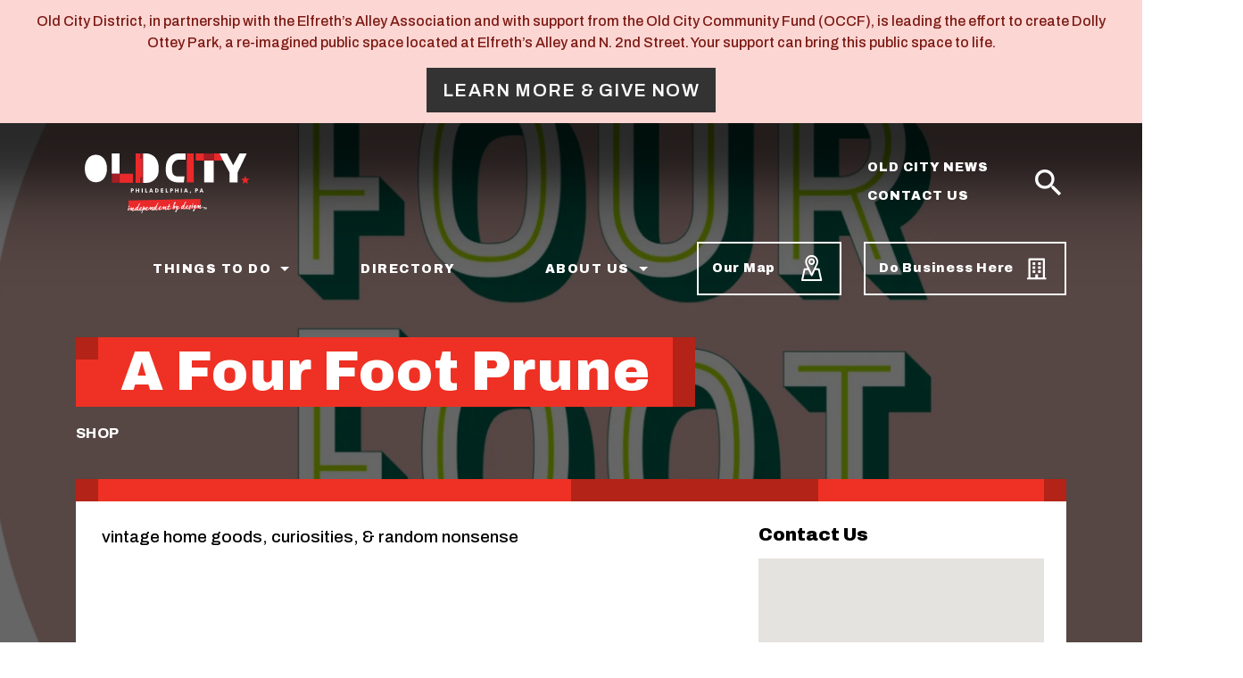

--- FILE ---
content_type: text/html; charset=UTF-8
request_url: https://www.oldcitydistrict.org/business/four-foot-prune
body_size: 9533
content:
<!DOCTYPE html>
<html lang="en" dir="ltr" prefix="og: https://ogp.me/ns#">
  <head>
    <meta charset="utf-8" />
<meta name="description" content="vintage home goods, curiosities, &amp; random nonsense" />
<link rel="canonical" href="https://www.oldcitydistrict.org/business/four-foot-prune" />
<meta property="og:site_name" content="Old City District" />
<meta property="og:type" content="article" />
<meta property="og:url" content="https://www.oldcitydistrict.org/business/four-foot-prune" />
<meta property="og:title" content="A Four Foot Prune | Old City District" />
<meta property="og:description" content="vintage home goods, curiosities, &amp; random nonsense" />
<meta property="og:image" content="https://www.oldcitydistrict.org/sites/default/files/styles/full/public/2022-04/A%20Four%20Foot%20Prune%20logo.png?h=8a7fc05e&amp;itok=l5QD5G_r" />
<meta property="og:image:type" content="image/png" />
<meta property="og:image:width" content="1290" />
<meta property="og:image:height" content="645" />
<meta property="og:updated_time" content="2022-04-20T22:52:26-0400" />
<meta property="og:image:alt" content="A Four Foot Prune logo" />
<meta property="article:published_time" content="2022-04-20T22:47:31-0400" />
<meta property="article:modified_time" content="2022-04-20T22:52:26-0400" />
<meta name="twitter:card" content="summary" />
<meta name="twitter:description" content="vintage home goods, curiosities, &amp; random nonsense" />
<meta name="twitter:title" content="A Four Foot Prune" />
<meta name="twitter:site" content="@oldcitydistrict" />
<meta name="twitter:image" content="https://www.oldcitydistrict.org/sites/default/files/styles/full/public/2022-04/A%20Four%20Foot%20Prune%20logo.png?h=8a7fc05e&amp;itok=l5QD5G_r" />
<meta name="twitter:image:alt" content="A Four Foot Prune logo" />
<meta name="Generator" content="Drupal 10 (https://www.drupal.org)" />
<meta name="MobileOptimized" content="width" />
<meta name="HandheldFriendly" content="true" />
<meta name="viewport" content="width=device-width, initial-scale=1.0" />
<link rel="preconnect" href="https://fonts.gstatic.com" crossorigin="anonymous" />
<link rel="icon" href="/themes/custom/ocd-ci/favicon.ico" type="image/vnd.microsoft.icon" />

    <title>A Four Foot Prune | Old City District</title>
    <link rel="stylesheet" media="all" href="/sites/default/files/css/css_Gblj7XKqh_GCU6FmYGQvY7_z_IZUkoN62TCGendBxoA.css?delta=0&amp;language=en&amp;theme=ocd_ci&amp;include=[base64]" />
<link rel="stylesheet" media="all" href="https://use.fontawesome.com/releases/v6.4.2/css/fontawesome.css" />
<link rel="stylesheet" media="all" href="https://use.fontawesome.com/releases/v6.4.2/css/brands.css" />
<link rel="stylesheet" media="all" href="https://use.fontawesome.com/releases/v6.4.2/css/custom-icons.css" />
<link rel="stylesheet" media="all" href="https://use.fontawesome.com/releases/v6.4.2/css/regular.css" />
<link rel="stylesheet" media="all" href="https://use.fontawesome.com/releases/v6.4.2/css/sharp-light.css" />
<link rel="stylesheet" media="all" href="https://use.fontawesome.com/releases/v6.4.2/css/sharp-regular.css" />
<link rel="stylesheet" media="all" href="https://use.fontawesome.com/releases/v6.4.2/css/sharp-solid.css" />
<link rel="stylesheet" media="all" href="https://use.fontawesome.com/releases/v6.4.2/css/solid.css" />
<link rel="stylesheet" media="all" href="/sites/default/files/css/css_qWWtstwzKBUhMpLQ4OUxcC-KIgfbhxUa-zeH26NgtqE.css?delta=9&amp;language=en&amp;theme=ocd_ci&amp;include=[base64]" />
<link rel="stylesheet" media="all" href="https://fonts.googleapis.com/icon?family=Material+Icons" />
<link rel="stylesheet" media="all" href="/sites/default/files/css/css_94r2QsYuDuC7_N7YqAGlx1UOVUX9NVHBlG89OgD-M_0.css?delta=11&amp;language=en&amp;theme=ocd_ci&amp;include=[base64]" />

    <script type="application/json" data-drupal-selector="drupal-settings-json">{"path":{"baseUrl":"\/","pathPrefix":"","currentPath":"node\/823","currentPathIsAdmin":false,"isFront":false,"currentLanguage":"en"},"pluralDelimiter":"\u0003","suppressDeprecationErrors":true,"ajaxPageState":{"libraries":"[base64]","theme":"ocd_ci","theme_token":null},"ajaxTrustedUrl":{"\/search\/node":true},"gtag":{"tagId":"","consentMode":false,"otherIds":[],"events":[],"additionalConfigInfo":[]},"gtm":{"tagId":null,"settings":{"data_layer":"dataLayer","include_classes":false,"allowlist_classes":"google\nnonGooglePixels\nnonGoogleScripts\nnonGoogleIframes","blocklist_classes":"customScripts\ncustomPixels","include_environment":false,"environment_id":"","environment_token":""},"tagIds":["GTM-TV78CBT"]},"field_group":{"html_element":{"mode":"full","context":"view","settings":{"classes":"sidebar sidebar--container","id":"","element":"div","show_label":true,"label_element":"h3","label_element_classes":"","attributes":"","effect":"none","speed":"fast"}}},"geolocation":{"maps":{"map-69794450ef714":{"map_center":{"fit_bounds":{"map_center_id":"fit_bounds","option_id":"fit_bounds","settings":{"min_zoom":null,"reset_zoom":true},"weight":-101}},"settings":{"google_map_settings":{"map_features":{"marker_infowindow":{"enabled":true,"weight":0,"settings":{"info_auto_display":false,"disable_auto_pan":true,"info_window_solitary":true,"max_width":null}},"control_locate":{"enabled":false,"weight":0,"settings":{"position":"TOP_LEFT"}},"control_zoom":{"enabled":false,"weight":0,"settings":{"position":"RIGHT_CENTER","behavior":"default","style":"LARGE"}},"control_maptype":{"enabled":false,"weight":0,"settings":{"position":"RIGHT_BOTTOM","behavior":"default","style":"DEFAULT"}},"marker_icon":{"weight":0,"settings":{"marker_icon_path":"","anchor":{"x":0,"y":0},"origin":{"x":0,"y":0},"label_origin":{"x":0,"y":0},"size":{"width":null,"height":null},"scaled_size":{"width":null,"height":null}},"enabled":false},"control_rotate":{"weight":0,"settings":{"position":"RIGHT_CENTER","behavior":"default"},"enabled":false},"control_streetview":{"weight":0,"settings":{"position":"RIGHT_CENTER","behavior":"default"},"enabled":false},"map_restriction":{"weight":0,"settings":{"north":"","south":"","east":"","west":"","strict":true},"enabled":false},"map_type_style":{"weight":0,"settings":{"style":"[]"},"enabled":false},"marker_clusterer":{"weight":0,"settings":{"image_path":"","styles":"","max_zoom":15,"minimum_cluster_size":2,"zoom_on_click":true,"average_center":false,"grid_size":60},"enabled":false},"marker_infobubble":{"weight":0,"settings":{"close_other":1,"close_button":0,"close_button_src":"","shadow_style":0,"padding":10,"border_radius":8,"border_width":2,"border_color":"#039be5","background_color":"#fff","min_width":null,"max_width":550,"min_height":null,"max_height":null,"arrow_style":2,"arrow_position":30,"arrow_size":10},"enabled":false},"marker_label":{"weight":0,"settings":{"color":"","font_family":"","font_size":"","font_weight":""},"enabled":false},"marker_opacity":{"weight":0,"settings":{"opacity":1},"enabled":false},"geolocation_marker_scroll_to_id":{"weight":0,"settings":{"scroll_target_id":""},"enabled":false},"marker_zoom_to_animate":{"weight":0,"settings":{"marker_zoom_anchor_id":""},"enabled":false},"spiderfying":{"weight":0,"settings":{"spiderfiable_marker_path":"\/modules\/contrib\/geolocation\/modules\/geolocation_google_maps\/images\/marker-plus.svg","markersWontMove":true,"markersWontHide":false,"keepSpiderfied":true,"ignoreMapClick":false,"nearbyDistance":20,"circleSpiralSwitchover":9,"circleFootSeparation":23,"spiralFootSeparation":26,"spiralLengthStart":11,"spiralLengthFactor":4,"legWeight":1.5},"enabled":false},"google_maps_layer_traffic":{"weight":0,"enabled":false},"control_recenter":{"weight":0,"settings":{"position":"TOP_LEFT"},"enabled":false},"context_popup":{"weight":0,"settings":{"content":{"value":"","format":"full_html"}},"enabled":false},"google_maps_layer_bicycling":{"weight":0,"enabled":false},"client_location_indicator":{"weight":0,"enabled":false},"drawing":{"weight":0,"settings":{"polyline":false,"strokeColor":"#FF0000","strokeOpacity":"0.8","strokeWeight":"2","geodesic":false,"polygon":false,"fillColor":"#FF0000","fillOpacity":"0.35"},"enabled":false},"control_loading_indicator":{"weight":0,"settings":{"position":"TOP_LEFT","loading_label":"Loading"},"enabled":false},"geolocation_google_maps_control_directions":{"weight":0,"settings":{"position":"RIGHT_CENTER","behavior":"default","origin_source":"exposed","origin_static_value":"","destination_source":"exposed","destination_static_value":"","travel_mode":"exposed","directions_container":"below","directions_container_custom_id":""},"enabled":false},"map_disable_tilt":{"weight":0,"enabled":false},"map_disable_poi":{"weight":0,"enabled":false},"map_disable_user_interaction":{"weight":0,"enabled":false},"geolocation_shapes":{"weight":0,"settings":{"remove_markers":false,"polyline":true,"polyline_title":"","strokeColor":"#FF0000","strokeOpacity":0.8,"strokeWidth":"2","polygon":false,"polygon_title":"","fillColor":"#FF0000","fillOpacity":0.35},"enabled":false},"control_fullscreen":{"weight":0,"settings":{"position":"RIGHT_CENTER","behavior":"default"},"enabled":false},"control_geocoder":{"weight":0,"settings":{"position":"TOP_LEFT","geocoder":"google_geocoding_api","settings":{"label":"Address","description":"Enter an address to be localized.","autocomplete_min_length":1,"component_restrictions":{"route":"","country":"","administrative_area":"","locality":"","postal_code":""},"boundary_restriction":{"south":"","west":"","north":"","east":""},"region":""}},"enabled":false},"google_maps_layer_transit":{"weight":0,"enabled":false}},"type":"ROADMAP","zoom":15,"height":"280px","width":"100%","minZoom":0,"maxZoom":20,"gestureHandling":"auto"}},"marker_infowindow":{"enable":true,"infoAutoDisplay":false,"disableAutoPan":true,"infoWindowSolitary":true,"maxWidth":null}}}},"sitewideAlert":{"refreshInterval":15000,"automaticRefresh":false},"user":{"uid":0,"permissionsHash":"79543c618a3d51b82fb5acb2dc6ad011c904322e916bb27f8b093bdbc84a82cf"}}</script>
<script src="/sites/default/files/js/js_qJI3JYSMelLqnKlOLRPSUjy__8H4w5i-DiZvCu7Mors.js?scope=header&amp;delta=0&amp;language=en&amp;theme=ocd_ci&amp;include=eJx1jWsKAjEMhC-0NEcKoU1DtNtIG6ne3oCKq-CfYR4fjLA1y-RqHeTj006X7ZAhMmbuziNV9Xc9jwyKmTTGQCc8_d85pDL5dXA8jTMP1F5taS-2thfoJCAhvznRiW7f5b5ZLpgVpt_jdarz0sJIjYeDdvUHzF1bSA"></script>
<script src="/modules/contrib/google_tag/js/gtag.js?t8x695"></script>
<script src="/modules/contrib/google_tag/js/gtm.js?t8x695"></script>

  </head>
  <body class="path-business path-business-four-foot-prune path-node page-node-type-business-property-profile page-node-id-823">
        <div role="navigation" aria-labelledby="skip-to-main">
      <a id="skip-to-main" href="#main-content" class="visually-hidden focusable skip-link">
        Skip to main content
      </a>
    </div>
    <noscript><iframe src="https://www.googletagmanager.com/ns.html?id=GTM-TV78CBT"
                  height="0" width="0" style="display:none;visibility:hidden"></iframe></noscript>
<div data-sitewide-alert role="banner"></div>
      <div class="dialog-off-canvas-main-canvas" data-off-canvas-main-canvas>
    <div class="page">

        <div id="offcanvas-top">
  <div class="offcanvas__container">
    
  <div class="search-block-form block block--searchform-sm" data-drupal-selector="search-block-form" role="search">

  
    

      <form action="/search/node" method="get" id="search-block-form" accept-charset="UTF-8" class="form-inline">
  <div class="js-form-item form-item js-form-type-search form-item-keys js-form-item-keys form-no-label form-group">
      <label for="edit-keys" class="visually-hidden">Search</label>
          
<input title="Enter the terms you wish to search for." data-drupal-selector="edit-keys" type="search" id="edit-keys" name="keys" value="" size="20" maxlength="128" placeholder="Search" class="form-search form-control" />

        </div>
<div data-drupal-selector="edit-actions" class="form-actions js-form-wrapper form-wrapper" id="edit-actions">  <input data-drupal-selector="edit-submit" type="submit" id="edit-submit" value="" class="button js-form-submit form-submit btn btn-primary" />


</div>

</form>

  
  </div>

  <div class="search-block-form block block--searchform-md" data-drupal-selector="search-block-form-2" role="search">

  
    

      <form action="/search/node" method="get" id="search-block-form--2" accept-charset="UTF-8" class="form-inline">
  <div class="js-form-item form-item js-form-type-search form-item-keys js-form-item-keys form-no-label form-group">
      <label for="edit-keys--2" class="visually-hidden">Search</label>
          
<input title="Enter the terms you wish to search for." data-drupal-selector="edit-keys" type="search" id="edit-keys--2" name="keys" value="" size="20" maxlength="128" placeholder="Search" class="form-search form-control" />

        </div>
<div data-drupal-selector="edit-actions" class="form-actions js-form-wrapper form-wrapper" id="edit-actions--2">  <input data-drupal-selector="edit-submit" type="submit" id="edit-submit--2" value="" class="button js-form-submit form-submit btn btn-primary" />


</div>

</form>

  
  </div>

  </div>
</div>

  
        <div id="offcanvas-side">
  <div class="offcanvas__container">
    
  <div class="block block--mainnavigation-md">

  
    

      
  


  <ul class="nav navbar-nav justify-content-end w-100">
                                          <li class="nav-item dropdown">
                      <a href="/things-do" title="Things to do in Old City" class="nav-link dropdown-toggle" data-toggle="dropdown" data-drupal-link-system-path="node/2">Things To Do</a>
            <div class="dropdown-menu">
              <a href="/things-do/upcoming-events" class="dropdown-item" data-drupal-link-system-path="node/3">Event Calendar</a>
                            <a href="https://www.oldcitydistrict.org/first-friday" class="dropdown-item">First Friday</a>
                            <a href="/things-do/dine" class="dropdown-item" data-drupal-link-system-path="node/8">Dine</a>
                            <a href="/things-do/shop" class="dropdown-item" data-drupal-link-system-path="node/6">Shop</a>
                  <a href="/things-do/explore" class="dropdown-item" data-drupal-link-system-path="node/4">Explore</a>
      </div>
                  </li>
                                      <li class="nav-item">
                      <a href="/directory" class="nav-link" data-drupal-link-system-path="node/10">Directory</a>
                              </li>
                                      <li class="nav-item dropdown">
                      <a href="/about-us" class="nav-link dropdown-toggle" data-toggle="dropdown" data-drupal-link-system-path="node/11">About Us</a>
            <div class="dropdown-menu">
              <a href="/about-us/our-services" class="dropdown-item" data-drupal-link-system-path="node/1332">Our Services</a>
                            <a href="/about-us/about-neighborhood" class="dropdown-item" data-drupal-link-system-path="node/497">About The Neighborhood</a>
                  <a href="/about-us/our-team-and-board" class="dropdown-item" data-drupal-link-system-path="node/15">Our Team and Board</a>
                  <a href="/about-us/research-reports" class="dropdown-item" data-drupal-link-system-path="node/489">Research &amp; Reports</a>
                  <a href="/about-us/board-meetings" class="dropdown-item" data-drupal-link-system-path="node/17">Board Meetings</a>
                  <a href="/about-us/registered-community-organization" class="dropdown-item" data-drupal-link-system-path="node/485">Registered Community Organization</a>
      </div>
                  </li>
                                                        <li class="nav-item">
                      <a href="/map" class="nav-btn nav-link" data-drupal-link-system-path="map">Our Map</a>
                              </li>
                                                        <li class="nav-item dropdown">
                      <a href="/do-business-here" class="nav-btn  nav-btn nav-link dropdown-toggle" data-toggle="dropdown" data-drupal-link-system-path="node/19">Do Business Here</a>
            <div class="dropdown-menu">
              <a href="/do-business-here/available-properties" class="dropdown-item" data-drupal-link-system-path="node/20">Available Commercial Properties</a>
                  <a href="/do-business-here/business-resources" class="dropdown-item" data-drupal-link-system-path="node/22">Business Resources</a>
                            <a href="https://live-ocd-ci.pantheonsite.io/research-reports" class="dropdown-item">Research &amp; Reports</a>
                  <a href="/do-business-here/market-insights-business-support" class="dropdown-item" data-drupal-link-system-path="node/870">Why Old City</a>
      </div>
                  </li>
            </ul>

  
  </div>

  <div class="block block--secondarynavigation-md">

  
    

      
  


  <ul class="nav">
                                          <li class="nav-item">
                      <a href="/old-city-news" class="nav-link" data-drupal-link-system-path="node/24">Old City News</a>
                              </li>
                                      <li class="nav-item">
                      <a href="/contact" class="nav-link" data-drupal-link-system-path="contact">Contact Us</a>
                              </li>
            </ul>

  
  </div>

  </div>
</div>

  
  <div class="navigation-wrapper">

      


<nav class="navbar navbar-expand-lg justify-content-between navbar-dark  navbar-top">
    <div class="container ">
    
                        

  <a href="/" class="navbar-brand d-flex align-items-center " aria-label="">
            <img src="/themes/custom/ocd-ci/logo.svg" width="auto" height="80" alt="Old City District logo" class="mr-2" />

        
  </a>



              
    <div class="collapse navbar-collapse">
                
  <div class="block block--secondarynavigation">

  
    

      
  


  <ul class="nav">
                                          <li class="nav-item">
                      <a href="/old-city-news" class="nav-link" data-drupal-link-system-path="node/24">Old City News</a>
                              </li>
                                      <li class="nav-item">
                      <a href="/contact" class="nav-link" data-drupal-link-system-path="contact">Contact Us</a>
                              </li>
            </ul>

  
  </div>

  <div class="search-block-form block block--searchform" data-drupal-selector="search-block-form-3" role="search">

  
    

      <form action="/search/node" method="get" id="search-block-form--3" accept-charset="UTF-8" class="form-inline">
  <div class="js-form-item form-item js-form-type-search form-item-keys js-form-item-keys form-no-label form-group">
      <label for="edit-keys--3" class="visually-hidden">Search</label>
          
<input title="Enter the terms you wish to search for." data-drupal-selector="edit-keys" type="search" id="edit-keys--3" name="keys" value="" size="20" maxlength="128" placeholder="Search" class="form-search form-control" />

        </div>
<div data-drupal-selector="edit-actions" class="form-actions js-form-wrapper form-wrapper" id="edit-actions--3">  <input data-drupal-selector="edit-submit" type="submit" id="edit-submit--3" value="" class="button js-form-submit form-submit btn btn-primary" />


</div>

</form>

  
  </div>


      
              
      
              
          </div>

        <button class="search-toggler search-toggler-sm d-lg-none" type="button" data-toggle="collapse" data-target="#offcanvas-top" aria-controls="offcanvas-top" aria-expanded="false" aria-label="Toggle search">
      <span class="search-toggler-icon"></span>
      <span class="search-toggler-text">
        <span class="collapsed">Search</span>
      </span>
    </button>

    <button class="search-toggler search-toggler-lg d-none d-lg-block" type="button" aria-label="Toggle search">
      <span class="search-toggler-icon"></span>
      <span class="search-toggler-text">
        <span class="collapsed">Search</span>
      </span>
    </button>

    <button class="navbar-toggler navbar-toggler-md" type="button" data-toggle="collapse" data-target="#offcanvas-side" aria-controls="offcanvas-side" aria-expanded="false" aria-label="Toggle offcanvas navigation">
      <span class="navbar-toggler-icon"></span>
      <span class="navbar-toggler-text">
        <span class="collapsed">Menu</span>
        <span class="open">Close</span>
      </span>
    </button>

    <button class="navbar-toggler" type="button" data-toggle="collapse" data-target=".navbar-collapse" aria-controls="navbar-collapse" aria-expanded="false" aria-label="Toggle navigation">
      <span class="navbar-toggler-icon"></span>
      <span class="navbar-toggler-text">
        <span class="collapsed">Menu</span>
        <span class="open">Close</span>
      </span>
    </button>
    
      </div>
  </nav>
  
  


<nav class="navbar navbar-expand-lg justify-content-between navbar-dark  bg-dark navbar-middle">
    <div class="container ">
    
          
    
    <div class="collapse navbar-collapse">
              
      
                      
  <div class="block block--mainnavigation w-100">

  
    

      
  


  <ul class="nav navbar-nav justify-content-end w-100">
                                          <li class="nav-item dropdown">
                      <a href="/things-do" title="Things to do in Old City" class="nav-link dropdown-toggle" data-toggle="dropdown" data-drupal-link-system-path="node/2">Things To Do</a>
            <div class="dropdown-menu">
              <a href="/things-do/upcoming-events" class="dropdown-item" data-drupal-link-system-path="node/3">Event Calendar</a>
                            <a href="https://www.oldcitydistrict.org/first-friday" class="dropdown-item">First Friday</a>
                            <a href="/things-do/dine" class="dropdown-item" data-drupal-link-system-path="node/8">Dine</a>
                            <a href="/things-do/shop" class="dropdown-item" data-drupal-link-system-path="node/6">Shop</a>
                  <a href="/things-do/explore" class="dropdown-item" data-drupal-link-system-path="node/4">Explore</a>
      </div>
                  </li>
                                      <li class="nav-item">
                      <a href="/directory" class="nav-link" data-drupal-link-system-path="node/10">Directory</a>
                              </li>
                                      <li class="nav-item dropdown">
                      <a href="/about-us" class="nav-link dropdown-toggle" data-toggle="dropdown" data-drupal-link-system-path="node/11">About Us</a>
            <div class="dropdown-menu">
              <a href="/about-us/our-services" class="dropdown-item" data-drupal-link-system-path="node/1332">Our Services</a>
                            <a href="/about-us/about-neighborhood" class="dropdown-item" data-drupal-link-system-path="node/497">About The Neighborhood</a>
                  <a href="/about-us/our-team-and-board" class="dropdown-item" data-drupal-link-system-path="node/15">Our Team and Board</a>
                  <a href="/about-us/research-reports" class="dropdown-item" data-drupal-link-system-path="node/489">Research &amp; Reports</a>
                  <a href="/about-us/board-meetings" class="dropdown-item" data-drupal-link-system-path="node/17">Board Meetings</a>
                  <a href="/about-us/registered-community-organization" class="dropdown-item" data-drupal-link-system-path="node/485">Registered Community Organization</a>
      </div>
                  </li>
                                                        <li class="nav-item">
                      <a href="/map" class="nav-btn nav-link" data-drupal-link-system-path="map">Our Map</a>
                              </li>
                                                        <li class="nav-item dropdown">
                      <a href="/do-business-here" class="nav-btn  nav-btn nav-link dropdown-toggle" data-toggle="dropdown" data-drupal-link-system-path="node/19">Do Business Here</a>
            <div class="dropdown-menu">
              <a href="/do-business-here/available-properties" class="dropdown-item" data-drupal-link-system-path="node/20">Available Commercial Properties</a>
                  <a href="/do-business-here/business-resources" class="dropdown-item" data-drupal-link-system-path="node/22">Business Resources</a>
                            <a href="https://live-ocd-ci.pantheonsite.io/research-reports" class="dropdown-item">Research &amp; Reports</a>
                  <a href="/do-business-here/market-insights-business-support" class="dropdown-item" data-drupal-link-system-path="node/870">Why Old City</a>
      </div>
                  </li>
            </ul>

  
  </div>

  <div class="block block--mainnavigation-sm">

  
    

      
  


  <ul class="nav navbar-nav justify-content-end w-100">
                                          <li class="nav-item dropdown">
                      <a href="/things-do" title="Things to do in Old City" class="nav-link dropdown-toggle" data-toggle="dropdown" data-drupal-link-system-path="node/2">Things To Do</a>
            <div class="dropdown-menu">
              <a href="/things-do/upcoming-events" class="dropdown-item" data-drupal-link-system-path="node/3">Event Calendar</a>
                            <a href="https://www.oldcitydistrict.org/first-friday" class="dropdown-item">First Friday</a>
                            <a href="/things-do/dine" class="dropdown-item" data-drupal-link-system-path="node/8">Dine</a>
                            <a href="/things-do/shop" class="dropdown-item" data-drupal-link-system-path="node/6">Shop</a>
                  <a href="/things-do/explore" class="dropdown-item" data-drupal-link-system-path="node/4">Explore</a>
      </div>
                  </li>
                                      <li class="nav-item">
                      <a href="/directory" class="nav-link" data-drupal-link-system-path="node/10">Directory</a>
                              </li>
                                      <li class="nav-item dropdown">
                      <a href="/about-us" class="nav-link dropdown-toggle" data-toggle="dropdown" data-drupal-link-system-path="node/11">About Us</a>
            <div class="dropdown-menu">
              <a href="/about-us/our-services" class="dropdown-item" data-drupal-link-system-path="node/1332">Our Services</a>
                            <a href="/about-us/about-neighborhood" class="dropdown-item" data-drupal-link-system-path="node/497">About The Neighborhood</a>
                  <a href="/about-us/our-team-and-board" class="dropdown-item" data-drupal-link-system-path="node/15">Our Team and Board</a>
                  <a href="/about-us/research-reports" class="dropdown-item" data-drupal-link-system-path="node/489">Research &amp; Reports</a>
                  <a href="/about-us/board-meetings" class="dropdown-item" data-drupal-link-system-path="node/17">Board Meetings</a>
                  <a href="/about-us/registered-community-organization" class="dropdown-item" data-drupal-link-system-path="node/485">Registered Community Organization</a>
      </div>
                  </li>
                                                        <li class="nav-item">
                      <a href="/map" class="nav-btn nav-link" data-drupal-link-system-path="map">Our Map</a>
                              </li>
                                                        <li class="nav-item dropdown">
                      <a href="/do-business-here" class="nav-btn  nav-btn nav-link dropdown-toggle" data-toggle="dropdown" data-drupal-link-system-path="node/19">Do Business Here</a>
            <div class="dropdown-menu">
              <a href="/do-business-here/available-properties" class="dropdown-item" data-drupal-link-system-path="node/20">Available Commercial Properties</a>
                  <a href="/do-business-here/business-resources" class="dropdown-item" data-drupal-link-system-path="node/22">Business Resources</a>
                            <a href="https://live-ocd-ci.pantheonsite.io/research-reports" class="dropdown-item">Research &amp; Reports</a>
                  <a href="/do-business-here/market-insights-business-support" class="dropdown-item" data-drupal-link-system-path="node/870">Why Old City</a>
      </div>
                  </li>
            </ul>

  
  </div>

  <div class="block block--secondarynavigation-sm">

  
    

      
  


  <ul class="nav">
                                          <li class="nav-item">
                      <a href="/old-city-news" class="nav-link" data-drupal-link-system-path="node/24">Old City News</a>
                              </li>
                                      <li class="nav-item">
                      <a href="/contact" class="nav-link" data-drupal-link-system-path="contact">Contact Us</a>
                              </li>
            </ul>

  
  </div>


          
              
          </div>

    
      </div>
  </nav>

  
  </div>

  <main>
    <a id="main-content" tabindex="-1"></a>          <header class="page__header">
        <div class="container">
            <div data-drupal-messages-fallback class="hidden"></div>


        </div>
      </header>
    
          <div class="page__content">
        <div class="container">
            
  <div class="block block--mainpagecontent">

  
    

      

<div class="layout layout--standard layout-- row standard node node--type-business-property-profile node--view-mode-full">

            <div class="row bs-region bs-region--top layout__section layout__section--top">
                                    <div class="full-bleed bs-region bs-region--top-first layout__region layout__region--top-first">
            

            <div class="field field--field-image bundle--type-business-property-profile view-mode--full">
            <picture>
                  <source srcset="/sites/default/files/styles/banner_xxxl/public/2022-04/A%20Four%20Foot%20Prune%20logo.png.webp?h=8a7fc05e&amp;itok=veSTVoZj 1x" media="(min-width: 1920px)" type="image/webp" width="2560" height="1080"/>
              <source srcset="/sites/default/files/styles/banner_xxl/public/2022-04/A%20Four%20Foot%20Prune%20logo.png.webp?h=8a7fc05e&amp;itok=F1msCY6s 1x" media="(min-width: 1440px) and (max-width: 1919px)" type="image/webp" width="1920" height="800"/>
              <source srcset="/sites/default/files/styles/banner_xl/public/2022-04/A%20Four%20Foot%20Prune%20logo.png.webp?h=8a7fc05e&amp;itok=bNnS8iWA 1x" media="(min-width: 1200px) and (max-width: 1439px)" type="image/webp" width="1440" height="900"/>
              <source srcset="/sites/default/files/styles/banner_lg/public/2022-04/A%20Four%20Foot%20Prune%20logo.png?h=8a7fc05e&amp;itok=awaof7Nl 1x" media="(min-width: 992px) and (max-width: 1199px)" type="image/png" width="1280" height="960"/>
              <source srcset="/sites/default/files/styles/banner_md/public/2022-04/A%20Four%20Foot%20Prune%20logo.png?h=8a7fc05e&amp;itok=t1uH6Hke 1x" media="(min-width: 768px) and (max-width: 991px)" type="image/png" width="1024" height="1024"/>
              <source srcset="/sites/default/files/styles/banner_sm/public/2022-04/A%20Four%20Foot%20Prune%20logo.png.webp?h=8a7fc05e&amp;itok=U2hm7fQ1 1x" media="(min-width: 576px) and (max-width: 767px)" type="image/webp" width="800" height="800"/>
              <source srcset="/sites/default/files/styles/banner_xs/public/2022-04/A%20Four%20Foot%20Prune%20logo.png.webp?h=8a7fc05e&amp;itok=iDsg1QgV 1x" media="(max-width: 575px)" type="image/webp" width="576" height="1024"/>
                  
<img loading="eager" width="576" height="1024" src="/sites/default/files/styles/banner_xs/public/2022-04/A%20Four%20Foot%20Prune%20logo.png.webp?h=8a7fc05e&amp;itok=iDsg1QgV" alt="A Four Foot Prune logo" class="img-fluid" />

  </picture>


      </div>
      
          </div>
        
        <div class="layout__region--title-wrapper">
                      <div class="col bs-region bs-region--title-region layout__region layout__region--title-region">
              

  <div class="layout__face">

  
      
                              
    <h1 class="layout__heading heading page-title">
    

            <div class="field field--node-title bundle--type-business-property-profile view-mode---custom">
          A Four Foot Prune

      </div>
      
      </h1>
  
      
                            
    <div class="layout__mustache mustache">

      <div class="field field--field-activity-type bundle--type-business-property-profile view-mode--full">
              <div class="field__item"><a href="/taxonomy/term/31" hreflang="en">Shop</a></div>
          </div>
  </div>
  
  </div>
            </div>
          
                  </div>

      </div>
      
            <div class="row bs-region bs-region--middle layout__section layout__section--middle">
                        <div class="col-lg-4 bs-region bs-region--sidebar-first layout__region layout__region--sidebar-first">
            <div class="layout__region--inner layout__region--sidebar-first--inner">
              
<div  class="sidebar sidebar--container">
  <h3>Contact Us</h3>
    

            <div class="field field--field-geolocation bundle--type-business-property-profile view-mode--full">
        <div  class="geolocation-map-wrapper" id="map-69794450ef714" data-map-type="google_maps">
    <div class="geolocation-map-controls">
          </div>

    <div class="geolocation-map-container js-show"></div>

            <div  class="geolocation-location js-hide" id="6979445117ea9" data-lat="39.9530796" data-lng="-75.1432964" data-set-marker="true" typeof="Place">
  <span property="geo" typeof="GeoCoordinates">
    <meta property="latitude" content="39.9530796" />
    <meta property="longitude" content="-75.1432964" />
  </span>

      <h2 class="location-title" property="name">39.9530796, -75.1432964</h2>
  
  </div>
    </div>

      </div>
      

  <div class="field field--dynamic-token-fieldnode-map-location-link bundle--type-business-property-profile view-mode---custom">
    <div class="field__label">
      Address    </div>
              <div class="field__item"><div class="map-link"><p class="address" translate="no"><span class="address-line1">142 N. 2nd Street</span><br>
<span class="locality">Philadelphia</span>, <span class="administrative-area">PA</span> <span class="postal-code">19106</span><br>
<span class="country">United States</span></p></div>
</div>
          </div>


            <div class="field field--dynamic-token-fieldnode-visit-website bundle--type-business-property-profile view-mode---custom">
        <p><a class="btn btn-primary btn-block" href="https://www.afourfootprune.com/">Visit Website</a></p>

      </div>
      

            <div class="field field--dynamic-token-fieldnode-visit-our-map bundle--type-business-property-profile view-mode---custom">
        <p><a class="btn btn-primary btn-block" href="/map">Visit Our Map</a></p>

      </div>
      
  </div>
            </div>
          </div>
        
          <div class="col order-sm-first bs-region bs-region--main layout__region layout__region--main">
            

            <div class="field field--body bundle--type-business-property-profile view-mode--full">
        <p>&nbsp;vintage home goods, curiosities, &amp; random nonsense</p>

      </div>
      
          </div>

              </div>
      
            <div class="row bs-region bs-region--bottom layout__section layout__section--bottom">
                        <div class="col-12 bs-region bs-region--bottom-first layout__region layout__region--bottom-first">
            <div class="views-element-container">
<div class="view-businesses view-id-businesses view-display-id-business_related_events js-view-dom-id-547e41e20cde27578a6f103587cf9a208f04e7d55bb8e2482d9a6d74a7242616">
  
  <h2 class="view-title">Related Events</h2>
  

        
      <div class="row">
                    
                    
                        <div  class="col order-lg-first view-rows">
            

                        
    <div class="card-container card-container--grid card-deck">
          
  
  

<a href="/events/valentines-day-promotion" class="card card--card-img-bg card--display-featured card--no-media card-img-bg node node--type-event node--view-mode-featured">

          
        
                          <div class="card-img-bg card-img">
        
      </div>
      
                    <div class="card-body">
    
                                        <div class="card-title">
            

  <div class="card__face">

      
                      
    <div class="card__eyebrow eyebrow">

            <div class="field field--bundle-fieldnode bundle--type-event view-mode---custom">
        Event
      </div>
      </div>
  
      
                              
    <h3 class="card__heading h4 heading">
    

            <div class="field field--node-title bundle--type-event view-mode---custom">
          Valentine&#039;s Day Promotion

      </div>
      
      </h3>
  
      
                            
    <div class="card__mustache mustache">

            <div class="field field--metadata field--date-start bundle--type-event">
                  <span class="start-date"><time datetime="2025-02-01T16:30:00Z">02/01/2025 - 11:30am</time>
</span> to <span class="end-date"><time datetime="2025-02-14T19:00:00Z">02/14/2025 - 7:00pm</time>
</span>
              </div>
      </div>
  
  </div>
          </div>
              
                </div>
      
        
          
</a>


      
          
  
  

<a href="/events/hitched-black-friday-promotion" class="card card--card-img-bg card--display-featured card-- card-img-bg node node--type-event node--view-mode-featured">

          
        
                          <div class="card-img-bg card-img">
        

            <div class="field field--field-image bundle--type-event view-mode--featured">
            <picture>
                  <source srcset="/sites/default/files/styles/tile_xl/public/2024-10/Hitched%20Banner%20Old%20City%20District%20.png.webp?h=d1cb525d&amp;itok=ZQF09QmH 1x" media="(min-width: 1920px)" type="image/webp" width="720" height="480"/>
              <source srcset="/sites/default/files/styles/tile_xl/public/2024-10/Hitched%20Banner%20Old%20City%20District%20.png.webp?h=d1cb525d&amp;itok=ZQF09QmH 1x" media="(min-width: 1440px) and (max-width: 1919px)" type="image/webp" width="720" height="480"/>
              <source srcset="/sites/default/files/styles/tile_xl/public/2024-10/Hitched%20Banner%20Old%20City%20District%20.png.webp?h=d1cb525d&amp;itok=ZQF09QmH 1x" media="(min-width: 1200px) and (max-width: 1439px)" type="image/webp" width="720" height="480"/>
              <source srcset="/sites/default/files/styles/tile_lg/public/2024-10/Hitched%20Banner%20Old%20City%20District%20.png.webp?h=d1cb525d&amp;itok=ydmkN5Xu 1x" media="(min-width: 992px) and (max-width: 1199px)" type="image/webp" width="720" height="480"/>
              <source srcset="/sites/default/files/styles/tile_md/public/2024-10/Hitched%20Banner%20Old%20City%20District%20.png.webp?h=d1cb525d&amp;itok=wKG9Uz60 1x" media="(min-width: 768px) and (max-width: 991px)" type="image/webp" width="640" height="480"/>
              <source srcset="/sites/default/files/styles/tile_sm/public/2024-10/Hitched%20Banner%20Old%20City%20District%20.png.webp?h=d1cb525d&amp;itok=b6l4Nkms 1x" media="(min-width: 576px) and (max-width: 767px)" type="image/webp" width="720" height="360"/>
              <source srcset="/sites/default/files/styles/tile_xs/public/2024-10/Hitched%20Banner%20Old%20City%20District%20.png.webp?h=d1cb525d&amp;itok=ybWC6Nm1 1x" media="(max-width: 575px)" type="image/webp" width="720" height="550"/>
                  
<img loading="eager" width="720" height="550" src="/sites/default/files/styles/tile_xs/public/2024-10/Hitched%20Banner%20Old%20City%20District%20.png.webp?h=d1cb525d&amp;itok=ybWC6Nm1" alt="Hitched Black Friday Promotion " class="img-fluid" />

  </picture>


      </div>
      
      </div>
      
                    <div class="card-body card-img-overlay">
    
                                        <div class="card-title">
            

  <div class="card__face">

      
                      
    <div class="card__eyebrow eyebrow">

            <div class="field field--bundle-fieldnode bundle--type-event view-mode---custom">
        Event
      </div>
      </div>
  
      
                              
    <h3 class="card__heading h4 heading">
    

            <div class="field field--node-title bundle--type-event view-mode---custom">
          Hitched Black Friday Promotion 

      </div>
      
      </h3>
  
      
                            
    <div class="card__mustache mustache">

            <div class="field field--metadata field--date-start bundle--type-event">
                  <span class="start-date"><time datetime="2024-11-14T16:00:00Z">11/14/2024 - 11:00am</time>
</span> to <span class="end-date"><time datetime="2024-12-03T19:00:00Z">12/03/2024 - 7:00pm</time>
</span>
              </div>
      </div>
  
  </div>
          </div>
              
                </div>
      
        
          
</a>


      
          
  
  

<a href="/events/blue-enzoani-2025-trunk-show" class="card card--card-img-bg card--display-featured card--no-media card-img-bg node node--type-event node--view-mode-featured">

          
        
                          <div class="card-img-bg card-img">
        
      </div>
      
                    <div class="card-body">
    
                                        <div class="card-title">
            

  <div class="card__face">

      
                      
    <div class="card__eyebrow eyebrow">

            <div class="field field--bundle-fieldnode bundle--type-event view-mode---custom">
        Event
      </div>
      </div>
  
      
                              
    <h3 class="card__heading h4 heading">
    

            <div class="field field--node-title bundle--type-event view-mode---custom">
          Blue By Enzoani 2025 Trunk Show

      </div>
      
      </h3>
  
      
                            
    <div class="card__mustache mustache">

            <div class="field field--metadata field--date-start bundle--type-event">
                  <span class="start-date"><time datetime="2024-10-03T14:00:00Z">10/03/2024 - 10:00am</time>
</span> to <span class="end-date"><time datetime="2024-10-06T18:00:00Z">10/06/2024 - 6:00pm</time>
</span>
              </div>
      </div>
  
  </div>
          </div>
              
                </div>
      
        
          
</a>


      
      </div>

                      </div>
                  </div>
  
        
        
        
        </div>
</div>

          </div>
                      </div>
      
</div>


  
  </div>

  <div class="block block--band-block block--get-featured-cards">

  
    

      
  
  

<div class="card card--card-img-top card--display-full card--no-media row block-content block-content--type-band-block block-content--view-mode-full">

          
        
          
                    <div class="bs-region bs-region--card-body card-body">
    
                          
              

            <div class="field field--field-band bundle--type-band-block view-mode--full">
        
  


<div class="band band--signposts band--no-media full-bleed paragraph paragraph--type-signpost-grid paragraph--view-mode-default">

        
    <div class="py-5 band__region band__region--band-content container">
    <div class="band__region band__region--band-content-inner">
        
                              
    <h2 class="band__heading mb-5 display-3 heading">
    

            <div class="field field--field-pg-heading bundle--type-signpost-grid view-mode--default">
        Get Featured On Our Site
      </div>
      
      </h2>
                    
                        
    <div class="card-container card-container--grid card-deck">
          
  
    



<div class="card card--signpost card--has-link card--no-media card--card-img-top card--display-default signpost paragraph paragraph--type-signpost paragraph--view-mode-default">

          
        
                          <a href="/events/submit" aria-hidden="true" tabindex="-1" class="card-img-top">
        
      </a>
      
                    <div class="card-body">
    
                                        <a href="/events/submit" class="card-title">
            


  
      
                              
    <h3 class="card__heading heading">
    

            <div class="field field--heading bundle--type-signpost view-mode--default">
        Submit an Event
      </div>
      
      </h3>
  
  
          </a>
              
                </div>
      
        
          
</div>


      
          
  
    



<div class="card card--signpost card--has-link card--no-media card--card-img-top card--display-default signpost paragraph paragraph--type-signpost paragraph--view-mode-default">

          
        
                          <a href="/contact/submit_or_update_business_profil" aria-hidden="true" tabindex="-1" class="card-img-top">
        
      </a>
      
                    <div class="card-body">
    
                                        <a href="/contact/submit_or_update_business_profil" class="card-title">
            


  
      
                              
    <h3 class="card__heading heading">
    

            <div class="field field--heading bundle--type-signpost view-mode--default">
        Submit or Update Business Profile
      </div>
      
      </h3>
  
  
          </a>
              
                </div>
      
        
          
</div>


      
          
  
    



<div class="card card--signpost card--has-link card--no-media card--card-img-top card--display-default signpost paragraph paragraph--type-signpost paragraph--view-mode-default">

          
        
                          <a href="/contact/submit_or_update_property_profil" aria-hidden="true" tabindex="-1" class="card-img-top">
        
      </a>
      
                    <div class="card-body">
    
                                        <a href="/contact/submit_or_update_property_profil" class="card-title">
            


  
      
                              
    <h3 class="card__heading heading">
    

            <div class="field field--heading bundle--type-signpost view-mode--default">
        Submit or Update Property Profile
      </div>
      
      </h3>
  
  
          </a>
              
                </div>
      
        
          
</div>


      
      </div>
                      </div>
    </div>
  

</div>


      </div>
      
                </div>
      
        
          
</div>


  
  </div>


        </div>
      </div>
      </main>

      <footer class="page__footer">
      <div class="container">
                    
  <div class="block block--basic block--secondarylogo">

  
    

      

            <div class="field field--body bundle--type-basic view-mode--full">
        <p><a href="/"><img alt="Old City District logo" src="/themes/custom/ocd-ci/assets/images/ocd-logo-stacked.png" /> </a></p>

      </div>
      
  
  </div>

  <div class="block block--basic block--addressblock">

  
    

      

            <div class="field field--body bundle--type-basic view-mode--full">
        <p>Old City District<br />
231 Market Street<br />
Philadelphia, PA 19106<br />
Phone: (215) 592-7929<br />
Fax: (215) 592-4249</p>

      </div>
      
  
  </div>

  <div class="block block--footernavigation">

  
    

      
  


  <ul class="nav">
                                                            <li class="nav-item">
                      <a href="https://visitor.r20.constantcontact.com/manage/optin?v=001cO2EsNyLCYkOhiQk2cuIYKxO5o43FgppxSqduWWxw8IkLVlob5sC1_was5Tg2iBsADV0Fy29FJLMGHO6jvHN_eSi8WFiVl1z5qg9qMqNtts%3D" target="_blank" rel="noopener" class="nav-link">Newsletter Signup</a>
                              </li>
                                                        <li class="nav-item">
                      <a href="/privacy-policy" class="nav-link" data-drupal-link-system-path="node/26">Privacy Policy</a>
                              </li>
                                                        <li class="nav-item">
                      <a href="/accessibility-statement" class="nav-link" data-drupal-link-system-path="node/25">Accessibility Statement</a>
                              </li>
            </ul>

  
  </div>

  <div class="block block--basic block--socialmedia">

  
    

      

            <div class="field field--body bundle--type-basic view-mode--full">
        <ul class="social-media--links">
	<li><a rel="noopener" class="facebook" href="https://www.facebook.com/OldCityDistrict" target="_blank"><span>Facebook</span></a></li>
	<li><a rel="noopener" class="instagram" href="https://www.instagram.com/oldcityphilly" target="_blank"><span>Instagram</span></a></li>
	<li><a rel="noopener" class="linkedin" href="https://www.linkedin.com/company/old-city-district" target="_blank"><span>Linkedin</span></a></li>
	<li><a rel="noopener" class="twitter" href="https://twitter.com/oldcitydistrict" target="_blank"><span>Twitter</span></a></li>
</ul>

      </div>
      
  
  </div>


                          <div class="footer-bottom">
              
  <div class="block block--basic block--copyrightandcredit">

  
    

      

            <div class="field field--body bundle--type-basic view-mode--full">
        <div class="footer-copyright">© 2026&nbsp;Old City District. All rights reserved. Built with&nbsp;<span class="fas fa-heart">&nbsp;</span><span class="sr-only">love</span>by<span class="footer-ma-imprimatur">&nbsp;</span><a class="external" href="https://messageagency.com" rel="noopener" target="_blank"><span class="footer-ma-imprimatur">Message Agency</span></a></div>
      </div>
      
  
  </div>


          </div>
              </div>
    </footer>
  </div>

  </div>

    
    <script src="/sites/default/files/js/js_JPgcI01Sd4Dra_A3PzaKcw6d3aOSskTVm5rWtTW1OdI.js?scope=footer&amp;delta=0&amp;language=en&amp;theme=ocd_ci&amp;include=eJx1jWsKAjEMhC-0NEcKoU1DtNtIG6ne3oCKq-CfYR4fjLA1y-RqHeTj006X7ZAhMmbuziNV9Xc9jwyKmTTGQCc8_d85pDL5dXA8jTMP1F5taS-2thfoJCAhvznRiW7f5b5ZLpgVpt_jdarz0sJIjYeDdvUHzF1bSA"></script>
<script src="https://maps.googleapis.com/maps/api/js?libraries=places&amp;key=AIzaSyB_enIh8cjXeh2xNoU7dX4hRQNAJFdenXw&amp;callback=Drupal.geolocation.google.load" defer="defer" async="async"></script>
<script src="/sites/default/files/js/js_UNQXD704PtJBbPHwNkFnY9uCaL94CkNHThLtGRfu-HM.js?scope=footer&amp;delta=2&amp;language=en&amp;theme=ocd_ci&amp;include=eJx1jWsKAjEMhC-0NEcKoU1DtNtIG6ne3oCKq-CfYR4fjLA1y-RqHeTj006X7ZAhMmbuziNV9Xc9jwyKmTTGQCc8_d85pDL5dXA8jTMP1F5taS-2thfoJCAhvznRiW7f5b5ZLpgVpt_jdarz0sJIjYeDdvUHzF1bSA"></script>
<script src="https://cdnjs.cloudflare.com/ajax/libs/jquery.matchHeight/0.7.2/jquery.matchHeight-min.js"></script>
<script src="/sites/default/files/js/js_rMhvGxE9Wk7M_OrU6lNIrh9KNhALICVzEfoDrvAp-zk.js?scope=footer&amp;delta=4&amp;language=en&amp;theme=ocd_ci&amp;include=eJx1jWsKAjEMhC-0NEcKoU1DtNtIG6ne3oCKq-CfYR4fjLA1y-RqHeTj006X7ZAhMmbuziNV9Xc9jwyKmTTGQCc8_d85pDL5dXA8jTMP1F5taS-2thfoJCAhvznRiW7f5b5ZLpgVpt_jdarz0sJIjYeDdvUHzF1bSA"></script>

  <script defer src="https://static.cloudflareinsights.com/beacon.min.js/vcd15cbe7772f49c399c6a5babf22c1241717689176015" integrity="sha512-ZpsOmlRQV6y907TI0dKBHq9Md29nnaEIPlkf84rnaERnq6zvWvPUqr2ft8M1aS28oN72PdrCzSjY4U6VaAw1EQ==" data-cf-beacon='{"version":"2024.11.0","token":"abea5218c152409cb808cb9704e6b414","r":1,"server_timing":{"name":{"cfCacheStatus":true,"cfEdge":true,"cfExtPri":true,"cfL4":true,"cfOrigin":true,"cfSpeedBrain":true},"location_startswith":null}}' crossorigin="anonymous"></script>
</body>
</html>
